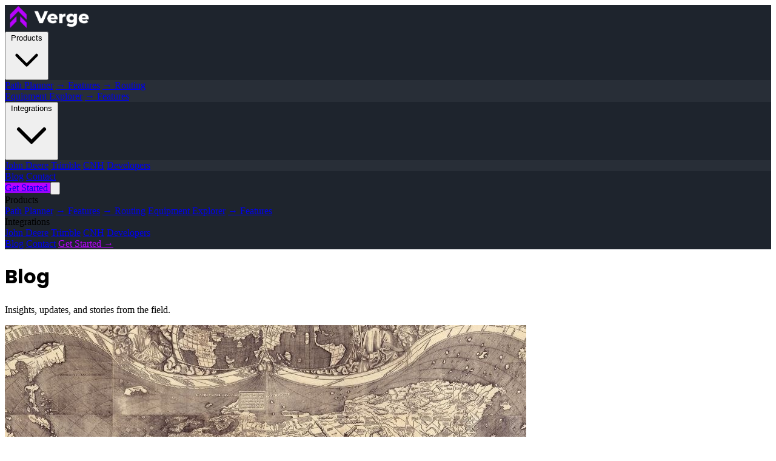

--- FILE ---
content_type: text/html; charset=utf-8
request_url: https://vergeag.com/blog/
body_size: 7611
content:
<!DOCTYPE html>
<html lang="en">
  <head>
    <meta charset="UTF-8" />
    <meta name="viewport" content="width=device-width, initial-scale=1.0" />

    <!-- Google tag (gtag.js) -->
    <script async src="https://www.googletagmanager.com/gtag/js?id=G-EERSZTV0WJ"></script>
    <script>
      window.dataLayer = window.dataLayer || [];
      function gtag(){dataLayer.push(arguments);}
      gtag('js', new Date());

      gtag('config', 'G-EERSZTV0WJ');
    </script>

    <!-- Primary Meta Tags -->
    <title>Blog | Verge Ag</title>
    <meta name="title" content="Blog | Verge Ag" />
    <meta name="description" content="Insights, updates, and stories from the field. Read about autonomy, precision agriculture, case studies, and Verge Ag product releases." />
    
    
    <!-- Canonical URL -->
    <link rel="canonical" href="https://vergeag.com/blog/" />
    
    <!-- Open Graph / Facebook -->
    <meta property="og:type" content="website" />
    <meta property="og:url" content="https://vergeag.com/blog/" />
    <meta property="og:title" content="Blog | Verge Ag" />
    <meta property="og:description" content="Insights, updates, and stories from the field. Read about autonomy, precision agriculture, case studies, and Verge Ag product releases." />
    <meta property="og:site_name" content="Verge Ag" />
    <meta property="og:image" content="https://vergeag.com/images/pp-product-hero.webp" />
    <meta property="og:image:width" content="1200" />
    <meta property="og:image:height" content="630" />
    
    <!-- Twitter -->
    <meta property="twitter:card" content="summary_large_image" />
    <meta property="twitter:url" content="https://vergeag.com/blog/" />
    <meta property="twitter:title" content="Blog | Verge Ag" />
    <meta property="twitter:description" content="Insights, updates, and stories from the field. Read about autonomy, precision agriculture, case studies, and Verge Ag product releases." />
    <meta property="twitter:image" content="https://vergeag.com/images/pp-product-hero.webp" />
    <meta name="twitter:site" content="@Verge_Ag" />
    <meta name="twitter:creator" content="@Verge_Ag" />
    
    <!-- Favicon & Icons -->
    <link rel="icon" type="image/svg+xml" href="/favicon.svg" />
    <link rel="icon" type="image/png" href="/images/logos/verge-logomark.png" />
    <link rel="apple-touch-icon" href="/images/logos/verge-logomark.png" />
    
    <!-- Google Fonts -->
    <link rel="preconnect" href="https://fonts.googleapis.com" />
    <link rel="preconnect" href="https://fonts.gstatic.com" crossorigin />
    <link
      rel="stylesheet"
      href="https://fonts.googleapis.com/css2?family=Poppins:wght@400;500;600;700&family=Roboto:wght@300;400;500;700&display=swap"
    />
    <link rel="stylesheet" href="/dist/output.css" />
    
    <!-- Structured Data -->
    <script type="application/ld+json">
    {
      "@context": "https://schema.org",
      "@type": "Organization",
      "name": "Verge Ag",
      "alternateName": "Verge Agriculture",
      "url": "https://vergeag.com",
      "logo": "https://vergeag.com/images/logos/verge-logo-dark.png",
      "image": [
        "https://vergeag.com/images/logos/verge-logo-dark.png",
        "https://vergeag.com/images/pp-product-hero.webp",
        "https://vergeag.com/images/ee-product-hero.png"
      ],
      "description": "Stop waiting for autonomy. Start unlocking it. Verge turns existing autosteer and guidance systems into supervised autonomy for agricultural operations.",
      "sameAs": [
        "https://www.linkedin.com/company/vergeagro",
        "https://www.facebook.com/VergeAg/",
        "https://www.instagram.com/verge_ag",
        "https://x.com/Verge_Ag"
      ],
      "contactPoint": {
        "@type": "ContactPoint",
        "telephone": "+1-888-408-3743",
        "contactType": "Customer Service",
        "email": "support@vergeag.com",
        "areaServed": ["US", "CA", "BR", "UA", "AU"],
        "availableLanguage": ["en", "pt", "es", "uk", "fr"]
      },
      "potentialAction": [
        {
          "@type": "UseAction",
          "name": "Path Planner",
          "description": "Plan optimal field routes with AI-powered path planning",
          "target": "https://vergeag.com/products/path-planner/"
        },
        {
          "@type": "UseAction",
          "name": "Equipment Explorer",
          "description": "Compare equipment productivity on real fields",
          "target": "https://vergeag.com/products/equipment-explorer/"
        },
        {
          "@type": "LoginAction",
          "name": "Launch Pad Login",
          "target": "https://app.vergeag.com"
        }
      ]
    }
    </script>
    <script type="application/ld+json">
    {
      "@context": "https://schema.org",
      "@type": "WebSite",
      "name": "Verge Ag",
      "url": "https://vergeag.com",
      "potentialAction": {
        "@type": "SearchAction",
        "target": "https://vergeag.com/search?q={search_term_string}",
        "query-input": "required name=search_term_string"
      }
    }
    </script>
  </head>
  <body class="bg-white text-gray-900">
    <!-- Marketing Navigation -->
<nav class="sticky top-0 z-50" style="background-color: rgb(30, 36, 45)">
    <div class="max-w-7xl mx-auto px-4 sm:px-6 lg:px-8">
        <div class="flex md:grid md:grid-cols-3 justify-between items-center h-16">
            <div class="flex items-center">
                <a href="/" class="flex items-center">
                    <img src="/images/verge-logo-white.png" alt="Verge" style="height: 40px" />
                </a>
            </div>
            <div class="hidden md:flex justify-center space-x-6">
                <!-- Products Dropdown -->
                <div class="relative group">
                    <button class="text-gray-300 hover:text-brand transition-colors inline-flex items-center">
                        Products
                        <svg class="w-4 h-4 ml-1" fill="none" stroke="currentColor" viewBox="0 0 24 24">
                            <path stroke-linecap="round" stroke-linejoin="round" stroke-width="2" d="M19 9l-7 7-7-7" />
                        </svg>
                    </button>
                    <div
                        class="absolute left-0 mt-2 w-56 rounded-lg shadow-lg opacity-0 invisible group-hover:opacity-100 group-hover:visible transition-all duration-200"
                        style="background-color: rgb(40, 46, 55)"
                    >
                        <a
                            href="/products/path-planner/"
                            class="block px-4 py-2 text-sm text-gray-300 hover:bg-white/10 hover:text-brand rounded-t-lg"
                            >Path Planner</a
                        >
                        <a
                            href="/products/path-planner/features/"
                            class="block px-4 py-2 text-sm text-gray-300 hover:bg-white/10 hover:text-brand pl-6"
                            >→ Features</a
                        >
                        <a
                            href="/routing/"
                            class="block px-4 py-2 text-sm text-gray-300 hover:bg-white/10 hover:text-brand pl-6"
                            >→ Routing</a
                        >
                        <div class="border-t border-gray-700 my-1"></div>
                        <a
                            href="/products/equipment-explorer/"
                            class="block px-4 py-2 text-sm text-gray-300 hover:bg-white/10 hover:text-brand"
                            >Equipment Explorer</a
                        >
                        <a
                            href="/products/equipment-explorer/features/"
                            class="block px-4 py-2 text-sm text-gray-300 hover:bg-white/10 hover:text-brand pl-6 rounded-b-lg"
                            >→ Features</a
                        >
                    </div>
                </div>
                <!-- Integrations Dropdown -->
                <div class="relative group">
                    <button class="text-gray-300 hover:text-brand transition-colors inline-flex items-center">
                        Integrations
                        <svg class="w-4 h-4 ml-1" fill="none" stroke="currentColor" viewBox="0 0 24 24">
                            <path stroke-linecap="round" stroke-linejoin="round" stroke-width="2" d="M19 9l-7 7-7-7" />
                        </svg>
                    </button>
                    <div
                        class="absolute left-0 mt-2 w-48 rounded-lg shadow-lg opacity-0 invisible group-hover:opacity-100 group-hover:visible transition-all duration-200"
                        style="background-color: rgb(40, 46, 55)"
                    >
                        <a
                            href="/integrations/john-deere/"
                            class="block px-4 py-2 text-sm text-gray-300 hover:bg-white/10 hover:text-brand rounded-t-lg"
                            >John Deere</a
                        >
                        <a
                            href="/integrations/trimble/"
                            class="block px-4 py-2 text-sm text-gray-300 hover:bg-white/10 hover:text-brand"
                            >Trimble</a
                        >
                        <a
                            href="/integrations/cnh/"
                            class="block px-4 py-2 text-sm text-gray-300 hover:bg-white/10 hover:text-brand"
                            >CNH</a
                        >
                        <a
                            href="/developers/"
                            class="block px-4 py-2 text-sm text-gray-300 hover:bg-white/10 hover:text-brand rounded-b-lg"
                            >Developers</a
                        >
                    </div>
                </div>
                <a href="/blog/" class="text-gray-300 hover:text-brand transition-colors">Blog</a>
                <a href="/contact/" class="text-gray-300 hover:text-brand transition-colors">Contact</a>
            </div>
            <div class="flex items-center justify-end space-x-4">
                <a
                    href="https://app.vergeag.com"
                    class="hidden sm:inline-flex items-center px-6 py-2 bg-brand text-white rounded-lg hover:bg-opacity-90 transition-all text-sm font-medium"
                >
                    Get Started
                </a>
                <!-- Mobile menu button -->
                <button
                    onclick="toggleMobileMenu()"
                    class="md:hidden p-2 rounded-lg text-gray-300 hover:text-brand hover:bg-white/10 transition-colors"
                    aria-label="Toggle menu"
                >
                    <svg class="w-6 h-6" fill="none" stroke="currentColor" viewBox="0 0 24 24">
                        <path
                            stroke-linecap="round"
                            stroke-linejoin="round"
                            stroke-width="2"
                            d="M4 6h16M4 12h16M4 18h16"
                        />
                    </svg>
                </button>
            </div>
        </div>
    </div>
    <!-- Mobile menu -->
    <div id="mobile-menu" class="hidden md:hidden border-t border-white/10" style="background-color: rgb(30, 36, 45)">
        <div class="px-4 py-3 space-y-3">
            <div class="py-2">
                <div class="font-medium text-white mb-2">Products</div>
                <a href="/products/path-planner/" class="block py-1 pl-4 text-gray-300 hover:text-brand"
                    >Path Planner</a
                >
                <a
                    href="/products/path-planner/features/"
                    class="block py-1 pl-6 text-sm text-gray-300 hover:text-brand"
                    >→ Features</a
                >
                <a href="/routing/" class="block py-1 pl-6 text-sm text-gray-300 hover:text-brand">→ Routing</a>
                <a href="/products/equipment-explorer/" class="block py-1 pl-4 text-gray-300 hover:text-brand"
                    >Equipment Explorer</a
                >
                <a
                    href="/products/equipment-explorer/features/"
                    class="block py-1 pl-6 text-sm text-gray-300 hover:text-brand"
                    >→ Features</a
                >
            </div>
            <div class="py-2">
                <div class="font-medium text-white mb-2">Integrations</div>
                <a href="/integrations/john-deere/" class="block py-1 pl-4 text-gray-300 hover:text-brand"
                    >John Deere</a
                >
                <a href="/integrations/trimble/" class="block py-1 pl-4 text-gray-300 hover:text-brand">Trimble</a>
                <a href="/integrations/cnh/" class="block py-1 pl-4 text-gray-300 hover:text-brand">CNH</a>
                <a href="/developers/" class="block py-1 pl-4 text-gray-300 hover:text-brand">Developers</a>
            </div>
            <a href="/blog/" class="block py-2 text-gray-300 hover:text-brand">Blog</a>
            <a href="/contact/" class="block py-2 text-gray-300 hover:text-brand">Contact</a>
            <a href="https://app.vergeag.com" class="block py-2 text-brand font-medium">Get Started →</a>
        </div>
    </div>
</nav>


    
<div class="bg-white py-16">
    <div class="max-w-7xl mx-auto px-4 sm:px-6 lg:px-8">
        <!-- Header -->
        <div class="text-center mb-16">
            <h1 class="text-4xl md:text-5xl font-bold text-gray-900 mb-4">Blog</h1>
            <p class="text-xl text-gray-600">Insights, updates, and stories from the field.</p>
        </div>

        <!-- Three-column grid with background images -->
        <div class="grid grid-cols-1 md:grid-cols-2 lg:grid-cols-3 gap-8">
            <!-- Blog Post 1: Here Be Dragons -->
            <article
                class="group relative overflow-hidden rounded-2xl shadow-lg hover:shadow-2xl transition-shadow duration-300"
            >
                <a href="/blog/post/here-be-dragons/" class="block">
                    <!-- Background Image -->
                    <div class="relative h-64 overflow-hidden">
                        <img
                            src="/images/world-dragon.jpg"
                            alt="Here Be Dragons"
                            class="w-full h-full object-cover group-hover:scale-105 transition-transform duration-300"
                        />
                        <div
                            class="absolute inset-0 bg-gradient-to-t from-gray-900 via-gray-900/60 to-transparent"
                        ></div>

                        <!-- Category Badge -->
                        <div class="absolute top-4 left-4">
                            <span class="inline-block px-3 py-1 bg-brand text-white text-xs font-semibold rounded-full">
                                Leadership
                            </span>
                        </div>
                    </div>

                    <!-- Content -->
                    <div class="absolute bottom-0 left-0 right-0 p-6 text-white">
                        <h3 class="text-xl font-bold mb-2 group-hover:text-brand-light transition-colors">
                            Here Be Dragons
                        </h3>
                        <p class="text-sm text-gray-300 mb-3">
                            In 1507, a German cartographer named Martin Waldseemüller completed what would become the
                            most influential map of the early modern world—and in its margins, he left a warning that
                            still resonates today.
                        </p>
                        <div class="flex items-center text-sm text-gray-400">
                            <span>By Godard, PhD</span>
                        </div>
                    </div>
                </a>
            </article>

            <!-- Blog Post 2: Where Intent Lives -->
            <article
                class="group relative overflow-hidden rounded-2xl shadow-lg hover:shadow-2xl transition-shadow duration-300"
            >
                <a href="/blog/post/where-intent-lives/" class="block">
                    <!-- Background Image -->
                    <div class="relative h-64 overflow-hidden">
                        <img
                            src="/images/grower-intent-yellow.webp"
                            alt="Where Intent Lives"
                            class="w-full h-full object-cover group-hover:scale-105 transition-transform duration-300"
                        />
                        <div
                            class="absolute inset-0 bg-gradient-to-t from-gray-900 via-gray-900/60 to-transparent"
                        ></div>

                        <!-- Category Badge -->
                        <div class="absolute top-4 left-4">
                            <span class="inline-block px-3 py-1 bg-brand text-white text-xs font-semibold rounded-full">
                                Leadership
                            </span>
                        </div>
                    </div>

                    <!-- Content -->
                    <div class="absolute bottom-0 left-0 right-0 p-6 text-white">
                        <h3 class="text-xl font-bold mb-2 group-hover:text-brand-light transition-colors">
                            Where Intent Lives
                        </h3>
                        <p class="text-sm text-gray-300 mb-3">
                            Machines can record facts. They can log coordinates, measure rates, and trace lines. But
                            they cannot, on their own, recall intent. And if we don't find a way to capture that,
                            autonomy in agriculture won't just be blind—it will be forgetful.
                        </p>
                        <div class="flex items-center text-sm text-gray-400">
                            <span>By Godard, PhD</span>
                        </div>
                    </div>
                </a>
            </article>

            <!-- Blog Post 3: Waze, Nokia, and CNH -->
            <article
                class="group relative overflow-hidden rounded-2xl shadow-lg hover:shadow-2xl transition-shadow duration-300"
            >
                <a href="/blog/post/waze-nokia-cnh/" class="block">
                    <!-- Background Image -->
                    <div class="relative h-64 overflow-hidden">
                        <img
                            src="/images/3x2/dark-hero.webp"
                            alt="Waze, Nokia, and CNH's Billion-Dollar Blunder in the Making"
                            class="w-full h-full object-cover group-hover:scale-105 transition-transform duration-300"
                        />
                        <div
                            class="absolute inset-0 bg-gradient-to-t from-gray-900 via-gray-900/60 to-transparent"
                        ></div>

                        <!-- Category Badge -->
                        <div class="absolute top-4 left-4">
                            <span class="inline-block px-3 py-1 bg-brand text-white text-xs font-semibold rounded-full">
                                Leadership
                            </span>
                        </div>
                    </div>

                    <!-- Content -->
                    <div class="absolute bottom-0 left-0 right-0 p-6 text-white">
                        <h3 class="text-xl font-bold mb-2 group-hover:text-brand-light transition-colors">
                            Waze, Nokia, and CNH's Billion-Dollar Blunder in the Making
                        </h3>
                        <p class="text-sm text-gray-300 mb-3">
                            What Waze saw, and Nokia missed, was that the real unlock wasn't more hardware. It was an
                            intelligence layer waiting to be activated. The same lesson applies to agriculture today.
                        </p>
                        <div class="flex items-center text-sm text-gray-400">
                            <span>By Godard, PhD</span>
                        </div>
                    </div>
                </a>
            </article>

            <!-- Blog Post 4: The Autonomy Gap -->
            <article
                class="group relative overflow-hidden rounded-2xl shadow-lg hover:shadow-2xl transition-shadow duration-300"
            >
                <a href="/blog/post/the-autonomy-gap-the-future-isn-t-coming-it-s-being-designed1/" class="block">
                    <!-- Background Image -->
                    <div class="relative h-64 overflow-hidden">
                        <img
                            src="/images/3x2/dark-hero.webp"
                            alt="The Autonomy Gap"
                            class="w-full h-full object-cover group-hover:scale-105 transition-transform duration-300"
                        />
                        <div
                            class="absolute inset-0 bg-gradient-to-t from-gray-900 via-gray-900/60 to-transparent"
                        ></div>

                        <!-- Category Badge -->
                        <div class="absolute top-4 left-4">
                            <span class="inline-block px-3 py-1 bg-brand text-white text-xs font-semibold rounded-full">
                                Technology
                            </span>
                        </div>
                    </div>

                    <!-- Content -->
                    <div class="absolute bottom-0 left-0 right-0 p-6 text-white">
                        <h3 class="text-xl font-bold mb-2 group-hover:text-brand-light transition-colors">
                            The Autonomy Gap
                        </h3>
                        <p class="text-sm text-gray-300 mb-3">
                            For years, farmers have been told autonomy is just around the corner. But the real
                            breakthrough won't come from hardware—it will come from rethinking the system.
                        </p>
                        <div class="flex items-center text-sm text-gray-400">
                            <span>By Godard, PhD</span>
                        </div>
                    </div>
                </a>
            </article>

            <!-- Blog Post 5: Caso de Éxito -->
            <article
                class="group relative overflow-hidden rounded-2xl shadow-lg hover:shadow-2xl transition-shadow duration-300"
            >
                <a href="/blog/post/caso-de-éxito-corte-en-el-rastro-del-pulverizador/" class="block">
                    <!-- Background Image -->
                    <div class="relative h-64 overflow-hidden">
                        <img
                            src="/images/3x2/green-hero.webp"
                            alt="Caso de Éxito"
                            class="w-full h-full object-cover group-hover:scale-105 transition-transform duration-300"
                        />
                        <div
                            class="absolute inset-0 bg-gradient-to-t from-gray-900 via-gray-900/60 to-transparent"
                        ></div>

                        <!-- Category Badge -->
                        <div class="absolute top-4 left-4">
                            <span
                                class="inline-block px-3 py-1 bg-emerald-600 text-white text-xs font-semibold rounded-full"
                            >
                                Español
                            </span>
                        </div>
                    </div>

                    <!-- Content -->
                    <div class="absolute bottom-0 left-0 right-0 p-6 text-white">
                        <h3 class="text-xl font-bold mb-2 group-hover:text-brand-light transition-colors">
                            Caso de Éxito: Corte en el Rastro del Pulverizador
                        </h3>
                        <p class="text-sm text-gray-300 mb-3">
                            Prueba de eficiencia del apagado automático de la sembradora basado en las huellas del
                            pulverizador, evitando siembra en exceso y pisoteo.
                        </p>
                        <div class="flex items-center text-sm text-gray-400">
                            <span>By Antonela</span>
                        </div>
                    </div>
                </a>
            </article>

            <!-- Blog Post 6: Caso de Sucesso (Portuguese) -->
            <article
                class="group relative overflow-hidden rounded-2xl shadow-lg hover:shadow-2xl transition-shadow duration-300"
            >
                <a href="/blog/post/casso-de-sucesso-desligamento-no-rastro-do-pulverizador/" class="block">
                    <!-- Background Image -->
                    <div class="relative h-64 overflow-hidden">
                        <img
                            src="/images/3x2/harvest-yellow-hero.webp"
                            alt="Caso de Sucesso"
                            class="w-full h-full object-cover group-hover:scale-105 transition-transform duration-300"
                        />
                        <div
                            class="absolute inset-0 bg-gradient-to-t from-gray-900 via-gray-900/60 to-transparent"
                        ></div>

                        <!-- Category Badge -->
                        <div class="absolute top-4 left-4">
                            <span
                                class="inline-block px-3 py-1 bg-yellow-600 text-white text-xs font-semibold rounded-full"
                            >
                                Português
                            </span>
                        </div>
                    </div>

                    <!-- Content -->
                    <div class="absolute bottom-0 left-0 right-0 p-6 text-white">
                        <h3 class="text-xl font-bold mb-2 group-hover:text-brand-light transition-colors">
                            Caso de Sucesso: Desligamento no Rastro do Pulverizador
                        </h3>
                        <p class="text-sm text-gray-300 mb-3">
                            Teste da eficiência do desligamento automático da plantadeira baseado nos rastros do
                            pulverizador para evitar o excesso de semeadura.
                        </p>
                        <div class="flex items-center text-sm text-gray-400">
                            <span>By Antonela</span>
                        </div>
                    </div>
                </a>
            </article>

            <!-- Blog Post 7: Success Case (English) -->
            <article
                class="group relative overflow-hidden rounded-2xl shadow-lg hover:shadow-2xl transition-shadow duration-300"
            >
                <a href="/blog/post/success-case-sprayer-track-shut-off/" class="block">
                    <!-- Background Image -->
                    <div class="relative h-64 overflow-hidden">
                        <img
                            src="/images/3x2/yellow-green-hero.webp"
                            alt="Success Case"
                            class="w-full h-full object-cover group-hover:scale-105 transition-transform duration-300"
                        />
                        <div
                            class="absolute inset-0 bg-gradient-to-t from-gray-900 via-gray-900/60 to-transparent"
                        ></div>

                        <!-- Category Badge -->
                        <div class="absolute top-4 left-4">
                            <span
                                class="inline-block px-3 py-1 bg-blue-600 text-white text-xs font-semibold rounded-full"
                            >
                                Case Study
                            </span>
                        </div>
                    </div>

                    <!-- Content -->
                    <div class="absolute bottom-0 left-0 right-0 p-6 text-white">
                        <h3 class="text-xl font-bold mb-2 group-hover:text-brand-light transition-colors">
                            Success Case: Sprayer Track Shut-Off
                        </h3>
                        <p class="text-sm text-gray-300 mb-3">
                            Testing the efficiency of automatic planter shut-off based on sprayer tracks to prevent
                            over-seeding and compaction.
                        </p>
                        <div class="flex items-center text-sm text-gray-400">
                            <span>By Antonela</span>
                        </div>
                    </div>
                </a>
            </article>

            <!-- Blog Post: Cálculo Teórico de Economia de Sementes -->
            <article
                class="group relative overflow-hidden rounded-2xl shadow-lg hover:shadow-2xl transition-shadow duration-300"
            >
                <a href="/blog/post/calculo-teorico-de-economia-de-sementes/" class="block">
                    <!-- Background Image -->
                    <div class="relative h-64 overflow-hidden">
                        <img
                            src="/images/3x2/seed-dry-earth.webp"
                            alt="Economia de Sementes"
                            class="w-full h-full object-cover group-hover:scale-105 transition-transform duration-300"
                        />
                        <div
                            class="absolute inset-0 bg-gradient-to-t from-gray-900 via-gray-900/60 to-transparent"
                        ></div>

                        <!-- Category Badge -->
                        <div class="absolute top-4 left-4">
                            <span class="inline-block px-3 py-1 bg-brand text-white text-xs font-semibold rounded-full">
                                Estudo de Caso
                            </span>
                        </div>
                    </div>

                    <!-- Content -->
                    <div class="absolute bottom-0 left-0 right-0 p-6 text-white">
                        <h3 class="text-xl font-bold mb-2 group-hover:text-brand-light transition-colors">
                            Cálculo Teórico de Economia de Sementes
                        </h3>
                        <p class="text-sm text-gray-300 mb-3">
                            Descubra como o Launch Pad pode reduzir custos ao criar projetos com desligamento no rastro do pulverizador.
                        </p>
                        <div class="flex items-center text-sm text-gray-400">
                            <span>Por Antonela</span>
                        </div>
                    </div>
                </a>
            </article>

            <!-- Blog Post 8: Interconnected Nature -->
            <article
                class="group relative overflow-hidden rounded-2xl shadow-lg hover:shadow-2xl transition-shadow duration-300"
            >
                <a href="/blog/post/the-interconnected-nature-of-farming-operations/" class="block">
                    <!-- Background Image -->
                    <div class="relative h-64 overflow-hidden">
                        <img
                            src="/images/3x2/terraces-hero.webp"
                            alt="Interconnected Farming Operations"
                            class="w-full h-full object-cover group-hover:scale-105 transition-transform duration-300"
                        />
                        <div
                            class="absolute inset-0 bg-gradient-to-t from-gray-900 via-gray-900/60 to-transparent"
                        ></div>

                        <!-- Category Badge -->
                        <div class="absolute top-4 left-4">
                            <span class="inline-block px-3 py-1 bg-brand text-white text-xs font-semibold rounded-full">
                                Technology
                            </span>
                        </div>
                    </div>

                    <!-- Content -->
                    <div class="absolute bottom-0 left-0 right-0 p-6 text-white">
                        <h3 class="text-xl font-bold mb-2 group-hover:text-brand-light transition-colors">
                            The Interconnected Nature of Farming Operations
                        </h3>
                        <p class="text-sm text-gray-300 mb-3">
                            Understanding how every farming operation is interconnected and how a comprehensive approach
                            leads to a successful season.
                        </p>
                        <div class="flex items-center text-sm text-gray-400">
                            <span>By AJ</span>
                        </div>
                    </div>
                </a>
            </article>

            <!-- Blog Post 9: RTK Obstacles -->
            <article
                class="group relative overflow-hidden rounded-2xl shadow-lg hover:shadow-2xl transition-shadow duration-300"
            >
                <a href="/blog/post/benefits-of-rtk-obstacles-for-spraying-operations/" class="block">
                    <!-- Background Image -->
                    <div class="relative h-64 overflow-hidden">
                        <img
                            src="/images/3x2/sprayer-dusk-hero.webp"
                            alt="RTK Obstacles for Spraying"
                            class="w-full h-full object-cover group-hover:scale-105 transition-transform duration-300"
                        />
                        <div
                            class="absolute inset-0 bg-gradient-to-t from-gray-900 via-gray-900/60 to-transparent"
                        ></div>

                        <!-- Category Badge -->
                        <div class="absolute top-4 left-4">
                            <span class="inline-block px-3 py-1 bg-brand text-white text-xs font-semibold rounded-full">
                                Technology
                            </span>
                        </div>
                    </div>

                    <!-- Content -->
                    <div class="absolute bottom-0 left-0 right-0 p-6 text-white">
                        <h3 class="text-xl font-bold mb-2 group-hover:text-brand-light transition-colors">
                            Benefits of RTK Obstacles for Spraying Operations
                        </h3>
                        <p class="text-sm text-gray-300 mb-3">
                            How precision boundaries and path planning can save 20% of spraying time by eliminating the
                            need to outline waterways.
                        </p>
                        <div class="flex items-center text-sm text-gray-400">
                            <span>By AJ</span>
                        </div>
                    </div>
                </a>
            </article>

            <!-- Blog Post 10: Haeuslers Partnership -->
            <article
                class="group relative overflow-hidden rounded-2xl shadow-lg hover:shadow-2xl transition-shadow duration-300"
            >
                <a href="/blog/post/haeuslers-partnership-v1/" class="block">
                    <div class="relative h-64 overflow-hidden">
                        <img
                            src="/images/3x2/harvest-yellow-hero.webp"
                            alt="Haeuslers Partnership"
                            class="w-full h-full object-cover group-hover:scale-105 transition-transform duration-300"
                        />
                        <div
                            class="absolute inset-0 bg-gradient-to-t from-gray-900 via-gray-900/60 to-transparent"
                        ></div>
                        <div class="absolute top-4 left-4">
                            <span
                                class="inline-block px-3 py-1 bg-amber-600 text-white text-xs font-semibold rounded-full"
                            >
                                News
                            </span>
                        </div>
                    </div>
                    <div class="absolute bottom-0 left-0 right-0 p-6 text-white">
                        <h3 class="text-xl font-bold mb-2 group-hover:text-brand-light transition-colors">
                            Verge Ag Partners With Haeuslers
                        </h3>
                        <p class="text-sm text-gray-300 mb-3">
                            Putting precision agriculture solutions in the hands of more Australian growers.
                        </p>
                        <div class="flex items-center text-sm text-gray-400">
                            <span>By AJ</span>
                        </div>
                    </div>
                </a>
            </article>

            <!-- Blog Post 11: GRDC Partnership -->
            <article
                class="group relative overflow-hidden rounded-2xl shadow-lg hover:shadow-2xl transition-shadow duration-300"
            >
                <a href="/blog/post/verge-partners-with-grdc-1/" class="block">
                    <div class="relative h-64 overflow-hidden">
                        <img
                            src="/images/3x2/seed-dry-earth.webp"
                            alt="GRDC Partnership"
                            class="w-full h-full object-cover group-hover:scale-105 transition-transform duration-300"
                        />
                        <div
                            class="absolute inset-0 bg-gradient-to-t from-gray-900 via-gray-900/60 to-transparent"
                        ></div>
                        <div class="absolute top-4 left-4">
                            <span
                                class="inline-block px-3 py-1 bg-amber-600 text-white text-xs font-semibold rounded-full"
                            >
                                News
                            </span>
                        </div>
                    </div>
                    <div class="absolute bottom-0 left-0 right-0 p-6 text-white">
                        <h3 class="text-xl font-bold mb-2 group-hover:text-brand-light transition-colors">
                            Verge Partners With GRDC
                        </h3>
                        <p class="text-sm text-gray-300 mb-3">
                            Revolutionising on-farm operations for Australian grain growers.
                        </p>
                        <div class="flex items-center text-sm text-gray-400">
                            <span>By AJ</span>
                        </div>
                    </div>
                </a>
            </article>

            <!-- Blog Post 12: New Homepage -->
            <article
                class="group relative overflow-hidden rounded-2xl shadow-lg hover:shadow-2xl transition-shadow duration-300"
            >
                <a href="/blog/post/feature-release-new-homepage/" class="block">
                    <div class="relative h-64 overflow-hidden">
                        <img
                            src="/images/3x2/dark-hero.webp"
                            alt="New Homepage"
                            class="w-full h-full object-cover group-hover:scale-105 transition-transform duration-300"
                        />
                        <div
                            class="absolute inset-0 bg-gradient-to-t from-gray-900 via-gray-900/60 to-transparent"
                        ></div>
                        <div class="absolute top-4 left-4">
                            <span class="inline-block px-3 py-1 bg-brand text-white text-xs font-semibold rounded-full">
                                Technology
                            </span>
                        </div>
                    </div>
                    <div class="absolute bottom-0 left-0 right-0 p-6 text-white">
                        <h3 class="text-xl font-bold mb-2 group-hover:text-brand-light transition-colors">
                            Feature Update: New Homepage
                        </h3>
                        <p class="text-sm text-gray-300 mb-3">
                            Streamlined user experience for Launch Pad with improved navigation and workflows.
                        </p>
                        <div class="flex items-center text-sm text-gray-400">
                            <span>By AJ</span>
                        </div>
                    </div>
                </a>
            </article>

            <!-- Blog Post 13: Satellite Boundaries -->
            <article
                class="group relative overflow-hidden rounded-2xl shadow-lg hover:shadow-2xl transition-shadow duration-300"
            >
                <a href="/blog/post/satellite-generated-boundaries/" class="block">
                    <div class="relative h-64 overflow-hidden">
                        <img
                            src="/images/3x2/verge-yellow-green-hero.webp"
                            alt="Satellite Generated Boundaries"
                            class="w-full h-full object-cover group-hover:scale-105 transition-transform duration-300"
                        />
                        <div
                            class="absolute inset-0 bg-gradient-to-t from-gray-900 via-gray-900/60 to-transparent"
                        ></div>
                        <div class="absolute top-4 left-4">
                            <span class="inline-block px-3 py-1 bg-brand text-white text-xs font-semibold rounded-full">
                                Technology
                            </span>
                        </div>
                    </div>
                    <div class="absolute bottom-0 left-0 right-0 p-6 text-white">
                        <h3 class="text-xl font-bold mb-2 group-hover:text-brand-light transition-colors">
                            Satellite Generated Boundaries
                        </h3>
                        <p class="text-sm text-gray-300 mb-3">
                            Automatically generate precise field boundaries using satellite imagery.
                        </p>
                        <div class="flex items-center text-sm text-gray-400">
                            <span>By AJ</span>
                        </div>
                    </div>
                </a>
            </article>

            <!-- Blog Post 14: Equipment Explorer Section Control -->
            <article
                class="group relative overflow-hidden rounded-2xl shadow-lg hover:shadow-2xl transition-shadow duration-300"
            >
                <a href="/blog/post/feature-release-equipment-explorer-section-control/" class="block">
                    <div class="relative h-64 overflow-hidden">
                        <img
                            src="/images/3x2/yellow-green-hero.webp"
                            alt="Equipment Explorer Section Control"
                            class="w-full h-full object-cover group-hover:scale-105 transition-transform duration-300"
                        />
                        <div
                            class="absolute inset-0 bg-gradient-to-t from-gray-900 via-gray-900/60 to-transparent"
                        ></div>
                        <div class="absolute top-4 left-4">
                            <span class="inline-block px-3 py-1 bg-brand text-white text-xs font-semibold rounded-full">
                                Technology
                            </span>
                        </div>
                    </div>
                    <div class="absolute bottom-0 left-0 right-0 p-6 text-white">
                        <h3 class="text-xl font-bold mb-2 group-hover:text-brand-light transition-colors">
                            Equipment Explorer Section Control
                        </h3>
                        <p class="text-sm text-gray-300 mb-3">
                            Simulate savings from adding sections to equipment with precision calculations.
                        </p>
                        <div class="flex items-center text-sm text-gray-400">
                            <span>By Bree McSorley</span>
                        </div>
                    </div>
                </a>
            </article>

            <!-- Blog Post: Equipment Explorer Creating a New Market Category -->
            <article
                class="group relative overflow-hidden rounded-2xl shadow-lg hover:shadow-2xl transition-shadow duration-300"
            >
                <a href="/blog/post/equipment-explorer-creating-a-new-market-category/" class="block">
                    <div class="relative h-64 overflow-hidden">
                        <img
                            src="/images/3x2/harvest-yellow-hero.webp"
                            alt="Equipment Explorer Creating a New Market Category"
                            class="w-full h-full object-cover group-hover:scale-105 transition-transform duration-300"
                        />
                        <div
                            class="absolute inset-0 bg-gradient-to-t from-gray-900 via-gray-900/60 to-transparent"
                        ></div>
                        <div class="absolute top-4 left-4">
                            <span class="inline-block px-3 py-1 bg-brand text-white text-xs font-semibold rounded-full">
                                Technology
                            </span>
                        </div>
                    </div>
                    <div class="absolute bottom-0 left-0 right-0 p-6 text-white">
                        <h3 class="text-xl font-bold mb-2 group-hover:text-brand-light transition-colors">
                            Equipment Explorer: Creating a New Market Category
                        </h3>
                        <p class="text-sm text-gray-300 mb-3">
                            How Equipment Explorer is revolutionizing equipment sales with accurate, field-specific productivity simulations.
                        </p>
                        <div class="flex items-center text-sm text-gray-400">
                            <span>By AJ</span>
                        </div>
                    </div>
                </a>
            </article>

            <!-- Placeholder for future posts -->
            <article
                class="group relative overflow-hidden rounded-2xl shadow-lg bg-gray-50 flex items-center justify-center h-64"
            >
                <div class="text-center p-6">
                    <svg
                        class="w-12 h-12 text-gray-400 mx-auto mb-3"
                        fill="none"
                        stroke="currentColor"
                        viewBox="0 0 24 24"
                    >
                        <path
                            stroke-linecap="round"
                            stroke-linejoin="round"
                            stroke-width="2"
                            d="M12 6v6m0 0v6m0-6h6m-6 0H6"
                        />
                    </svg>
                    <p class="text-gray-500 font-medium">More posts coming soon</p>
                </div>
            </article>
        </div>
    </div>
</div>


    <!-- Marketing Footer -->
<footer class="bg-gray-900 text-gray-300 mt-20">
  <div class="max-w-7xl mx-auto px-4 sm:px-6 lg:px-8 py-12">
    <div class="grid grid-cols-1 md:grid-cols-4 gap-8">
      <!-- Brand -->
      <div class="col-span-1">
        <div class="text-2xl font-bold text-white mb-4">Verge</div>
        <p class="text-sm text-gray-400">Stop waiting for autonomy.<br class="hidden md:block"> Start unlocking it.</p>
      </div>
      
      <!-- Products -->
      <div>
        <h3 class="text-white font-semibold mb-4">Products</h3>
        <ul class="space-y-2">
          <li><a href="/products/path-planner/" class="hover:text-white transition-colors">Path Planner</a></li>
          <li><a href="/products/path-planner/features/" class="text-sm hover:text-white transition-colors pl-3">→ Features</a></li>
          <li><a href="/routing/" class="text-sm hover:text-white transition-colors pl-3">→ Routing</a></li>
          <li><a href="/products/equipment-explorer/" class="hover:text-white transition-colors">Equipment Explorer</a></li>
          <li><a href="/products/equipment-explorer/features/" class="text-sm hover:text-white transition-colors pl-3">→ Features</a></li>
        </ul>
        <div class="w-[70%] border-t border-gray-700 mt-3 mb-2"></div>
        <ul class="space-y-2">
          <li><a href="https://app.vergeag.com" class="hover:text-white transition-colors font-medium">Get Started</a></li>
        </ul>
      </div>
      
      <!-- Integrations -->
      <div>
        <h3 class="text-white font-semibold mb-4">Integrations</h3>
        <ul class="space-y-2">
          <li><a href="/integrations/john-deere/" class="hover:text-white transition-colors">John Deere</a></li>
          <li><a href="/integrations/trimble/" class="hover:text-white transition-colors">Trimble</a></li>
          <li><a href="/integrations/cnh/" class="hover:text-white transition-colors">CNH</a></li>
          <li><a href="/developers/" class="hover:text-white transition-colors">Developers</a></li>
        </ul>
      </div>
      
      <!-- Resources -->
      <div>
        <h3 class="text-white font-semibold mb-4">Resources</h3>
        <ul class="space-y-2">
          <li><a href="/about/" class="hover:text-white transition-colors">About</a></li>
          <li><a href="/blog/" class="hover:text-white transition-colors">Blog</a></li>
          <li><a href="/products/release-notes/" class="hover:text-white transition-colors">Release Notes</a></li>
          <li><a href="/developers/" class="hover:text-white transition-colors">API Documentation</a></li>
          <li><a href="https://support.vergeag.com/" class="hover:text-white transition-colors">Knowledge Base</a></li>
          <li><a href="/contact/" class="hover:text-white transition-colors">Contact</a></li>
        </ul>
      </div>
    </div>
    
    <div class="border-t border-gray-800 mt-8 pt-8">
      <!-- Social Links Container -->
      <div class="flex flex-col md:flex-row items-center justify-center gap-6 md:gap-12 mb-6">
        <!-- Main Social Links -->
        <div class="flex flex-wrap justify-center gap-6">
          <a href="https://www.linkedin.com/company/vergeagro" target="_blank" rel="noopener noreferrer" class="text-gray-400 hover:text-white transition-colors" aria-label="LinkedIn">
            <svg class="w-6 h-6" fill="currentColor" viewBox="0 0 24 24">
              <path d="M20.447 20.452h-3.554v-5.569c0-1.328-.027-3.037-1.852-3.037-1.853 0-2.136 1.445-2.136 2.939v5.667H9.351V9h3.414v1.561h.046c.477-.9 1.637-1.85 3.37-1.85 3.601 0 4.267 2.37 4.267 5.455v6.286zM5.337 7.433c-1.144 0-2.063-.926-2.063-2.065 0-1.138.92-2.063 2.063-2.063 1.14 0 2.064.925 2.064 2.063 0 1.139-.925 2.065-2.064 2.065zm1.782 13.019H3.555V9h3.564v11.452zM22.225 0H1.771C.792 0 0 .774 0 1.729v20.542C0 23.227.792 24 1.771 24h20.451C23.2 24 24 23.227 24 22.271V1.729C24 .774 23.2 0 22.222 0h.003z"/>
            </svg>
          </a>
          <a href="https://www.facebook.com/VergeAg/" target="_blank" rel="noopener noreferrer" class="text-gray-400 hover:text-white transition-colors" aria-label="Facebook">
            <svg class="w-6 h-6" fill="currentColor" viewBox="0 0 24 24">
              <path d="M24 12.073c0-6.627-5.373-12-12-12s-12 5.373-12 12c0 5.99 4.388 10.954 10.125 11.854v-8.385H7.078v-3.47h3.047V9.43c0-3.007 1.792-4.669 4.533-4.669 1.312 0 2.686.235 2.686.235v2.953H15.83c-1.491 0-1.956.925-1.956 1.874v2.25h3.328l-.532 3.47h-2.796v8.385C19.612 23.027 24 18.062 24 12.073z"/>
            </svg>
          </a>
          <a href="https://www.instagram.com/verge_ag" target="_blank" rel="noopener noreferrer" class="text-gray-400 hover:text-white transition-colors" aria-label="Instagram">
            <svg class="w-6 h-6" fill="currentColor" viewBox="0 0 24 24">
              <path d="M12 0C8.74 0 8.333.015 7.053.072 5.775.132 4.905.333 4.14.63c-.789.306-1.459.717-2.126 1.384S.935 3.35.63 4.14C.333 4.905.131 5.775.072 7.053.012 8.333 0 8.74 0 12s.015 3.667.072 4.947c.06 1.277.261 2.148.558 2.913.306.788.717 1.459 1.384 2.126.667.666 1.336 1.079 2.126 1.384.766.296 1.636.499 2.913.558C8.333 23.988 8.74 24 12 24s3.667-.015 4.947-.072c1.277-.06 2.148-.262 2.913-.558.788-.306 1.459-.718 2.126-1.384.666-.667 1.079-1.335 1.384-2.126.296-.765.499-1.636.558-2.913.06-1.28.072-1.687.072-4.947s-.015-3.667-.072-4.947c-.06-1.277-.262-2.149-.558-2.913-.306-.789-.718-1.459-1.384-2.126C21.319 1.347 20.651.935 19.86.63c-.765-.297-1.636-.499-2.913-.558C15.667.012 15.26 0 12 0zm0 2.16c3.203 0 3.585.016 4.85.071 1.17.055 1.805.249 2.227.415.562.217.96.477 1.382.896.419.42.679.819.896 1.381.164.422.36 1.057.413 2.227.057 1.266.07 1.646.07 4.85s-.015 3.585-.074 4.85c-.061 1.17-.256 1.805-.421 2.227-.224.562-.479.96-.899 1.382-.419.419-.824.679-1.38.896-.42.164-1.065.36-2.235.413-1.274.057-1.649.07-4.859.07-3.211 0-3.586-.015-4.859-.074-1.171-.061-1.816-.256-2.236-.421-.569-.224-.96-.479-1.379-.899-.421-.419-.69-.824-.9-1.38-.165-.42-.359-1.065-.42-2.235-.045-1.26-.061-1.649-.061-4.844 0-3.196.016-3.586.061-4.861.061-1.17.255-1.814.42-2.234.21-.57.479-.96.9-1.381.419-.419.81-.689 1.379-.898.42-.166 1.051-.361 2.221-.421 1.275-.045 1.65-.06 4.859-.06l.045.03zm0 3.678c-3.405 0-6.162 2.76-6.162 6.162 0 3.405 2.76 6.162 6.162 6.162 3.405 0 6.162-2.76 6.162-6.162 0-3.405-2.76-6.162-6.162-6.162zM12 16c-2.21 0-4-1.79-4-4s1.79-4 4-4 4 1.79 4 4-1.79 4-4 4zm7.846-10.405c0 .795-.646 1.44-1.44 1.44-.795 0-1.44-.646-1.44-1.44 0-.794.646-1.439 1.44-1.439.793-.001 1.44.645 1.44 1.439z"/>
            </svg>
          </a>
          <a href="https://x.com/Verge_Ag" target="_blank" rel="noopener noreferrer" class="text-gray-400 hover:text-white transition-colors" aria-label="X (Twitter)">
            <svg class="w-6 h-6" fill="currentColor" viewBox="0 0 24 24">
              <path d="M18.244 2.25h3.308l-7.227 8.26 8.502 11.24H16.17l-5.214-6.817L4.99 21.75H1.68l7.73-8.835L1.254 2.25H8.08l4.713 6.231zm-1.161 17.52h1.833L7.084 4.126H5.117z"/>
            </svg>
          </a>
        </div>
        
        <!-- Brazilian Social Links -->
        <div class="flex items-center gap-3">
          <span class="text-xs text-gray-500 font-medium">🇧🇷 Brasil:</span>
          <a href="https://www.linkedin.com/company/vergeagbrasil" target="_blank" rel="noopener noreferrer" class="text-gray-500 hover:text-white transition-colors" aria-label="LinkedIn Brasil">
            <svg class="w-5 h-5" fill="currentColor" viewBox="0 0 24 24">
              <path d="M20.447 20.452h-3.554v-5.569c0-1.328-.027-3.037-1.852-3.037-1.853 0-2.136 1.445-2.136 2.939v5.667H9.351V9h3.414v1.561h.046c.477-.9 1.637-1.85 3.37-1.85 3.601 0 4.267 2.37 4.267 5.455v6.286zM5.337 7.433c-1.144 0-2.063-.926-2.063-2.065 0-1.138.92-2.063 2.063-2.063 1.14 0 2.064.925 2.064 2.063 0 1.139-.925 2.065-2.064 2.065zm1.782 13.019H3.555V9h3.564v11.452zM22.225 0H1.771C.792 0 0 .774 0 1.729v20.542C0 23.227.792 24 1.771 24h20.451C23.2 24 24 23.227 24 22.271V1.729C24 .774 23.2 0 22.222 0h.003z"/>
            </svg>
          </a>
          <a href="https://www.facebook.com/vergeagbrasil" target="_blank" rel="noopener noreferrer" class="text-gray-500 hover:text-white transition-colors" aria-label="Facebook Brasil">
            <svg class="w-5 h-5" fill="currentColor" viewBox="0 0 24 24">
              <path d="M24 12.073c0-6.627-5.373-12-12-12s-12 5.373-12 12c0 5.99 4.388 10.954 10.125 11.854v-8.385H7.078v-3.47h3.047V9.43c0-3.007 1.792-4.669 4.533-4.669 1.312 0 2.686.235 2.686.235v2.953H15.83c-1.491 0-1.956.925-1.956 1.874v2.25h3.328l-.532 3.47h-2.796v8.385C19.612 23.027 24 18.062 24 12.073z"/>
            </svg>
          </a>
          <a href="https://x.com/vergeagbrasil" target="_blank" rel="noopener noreferrer" class="text-gray-500 hover:text-white transition-colors" aria-label="X Brasil (Twitter)">
            <svg class="w-5 h-5" fill="currentColor" viewBox="0 0 24 24">
              <path d="M18.244 2.25h3.308l-7.227 8.26 8.502 11.24H16.17l-5.214-6.817L4.99 21.75H1.68l7.73-8.835L1.254 2.25H8.08l4.713 6.231zm-1.161 17.52h1.833L7.084 4.126H5.117z"/>
            </svg>
          </a>
        </div>
      </div>
      
      <div class="text-center text-sm text-gray-500">
        <div class="flex flex-col sm:flex-row justify-center items-center gap-2 sm:gap-4">
          <p>&copy; 2025 Verge Ag. All rights reserved.</p>
          <span class="hidden sm:inline">•</span>
          <div class="flex items-center gap-4">
            <a href="/privacy-policy/" class="hover:text-white transition-colors">Privacy Policy</a>
            <span>•</span>
            <a href="/terms-of-service/" class="hover:text-white transition-colors">Terms of Service</a>
          </div>
        </div>
      </div>
    </div>
  </div>
</footer>



    <script src="/shared.js" defer></script>
  </body>
</html>



--- FILE ---
content_type: application/javascript
request_url: https://vergeag.com/shared.js
body_size: 578
content:
// Shared behaviors for Verge Ag static site

document.addEventListener('DOMContentLoaded', () => {
    initTOC();
    initCodeCopy();
    initSmoothScroll();
    updateFooterYear();
});

// Table of Contents - Active Link Highlighting
function initTOC() {
    const tocLinks = document.querySelectorAll('.toc-link');
    if (tocLinks.length === 0) return;

    const sections = Array.from(tocLinks)
        .map(link => {
            const id = link.getAttribute('href').slice(1);
            return document.getElementById(id);
        })
        .filter(Boolean);

    function updateActiveTOC() {
        const scrollPos = window.scrollY + 200;

        let currentSection = null;
        sections.forEach(section => {
            if (section.offsetTop <= scrollPos) {
                currentSection = section;
            }
        });

        tocLinks.forEach(link => {
            link.classList.remove('active');
            if (currentSection && link.getAttribute('href') === `#${currentSection.id}`) {
                link.classList.add('active');
            }
        });
    }

    window.addEventListener('scroll', updateActiveTOC, { passive: true });
    updateActiveTOC();
}

// Code Copy Buttons
function initCodeCopy() {
    const codeBlocks = document.querySelectorAll('pre code');

    codeBlocks.forEach(block => {
        const pre = block.parentElement;
        const wrapper = document.createElement('div');
        wrapper.className = 'code-block-wrapper';

        pre.parentNode.insertBefore(wrapper, pre);
        wrapper.appendChild(pre);

        const button = document.createElement('button');
        button.className =
            'copy-button px-3 py-1.5 text-sm bg-gray-700 hover:bg-gray-600 text-white rounded transition-colors';
        button.textContent = 'Copy';
        button.setAttribute('aria-label', 'Copy code to clipboard');

        button.addEventListener('click', async () => {
            const code = block.textContent;
            try {
                await navigator.clipboard.writeText(code);
                button.textContent = 'Copied!';
                button.classList.add('copied', 'bg-green-600');
                setTimeout(() => {
                    button.textContent = 'Copy';
                    button.classList.remove('copied', 'bg-green-600');
                }, 2000);
            } catch {
                button.textContent = 'Error';
                setTimeout(() => {
                    button.textContent = 'Copy';
                }, 2000);
            }
        });

        wrapper.appendChild(button);
    });
}

// Smooth Scrolling for Anchor Links
function initSmoothScroll() {
    document.querySelectorAll('a[href^="#"]').forEach(anchor => {
        anchor.addEventListener('click', function (e) {
            const href = this.getAttribute('href');
            if (href === '#') return;

            const target = document.querySelector(href);
            if (target) {
                e.preventDefault();
                target.scrollIntoView({
                    behavior: 'smooth',
                    block: 'start'
                });

                // Update URL without jumping
                if (history.pushState) {
                    history.pushState(null, null, href);
                }
            }
        });
    });
}

// Update Footer Year
function updateFooterYear() {
    const yearElement = document.getElementById('current-year');
    if (yearElement) {
        yearElement.textContent = new Date().getFullYear();
    }
}

// Mobile Menu Toggle (if needed)
function toggleMobileMenu() {
    const menu = document.getElementById('mobile-menu');
    if (menu) {
        menu.classList.toggle('hidden');
    }
}

// Export for inline use if needed
if (typeof window !== 'undefined') {
    window.toggleMobileMenu = toggleMobileMenu;
}
